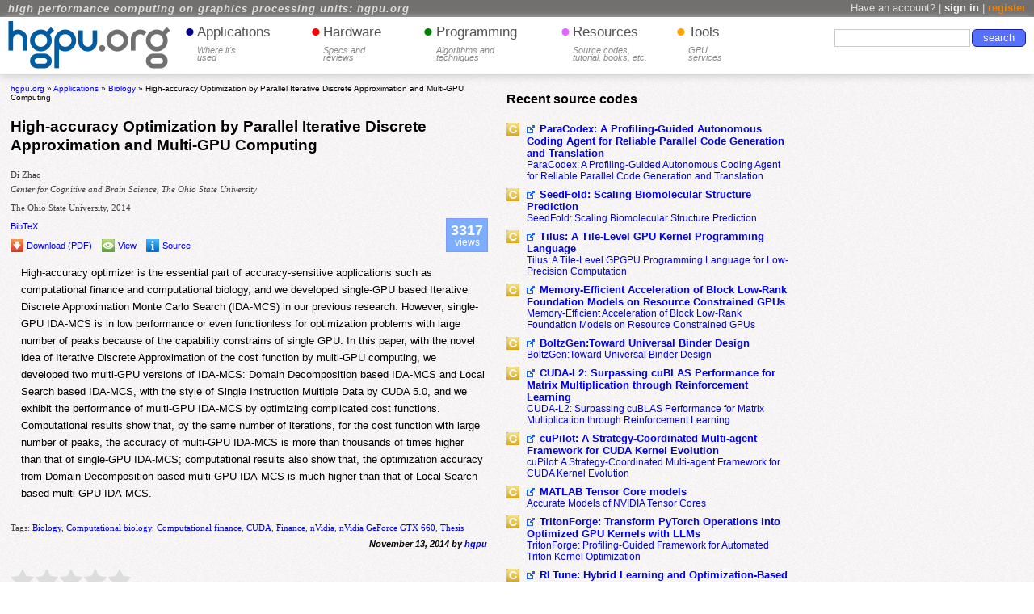

--- FILE ---
content_type: text/html; charset=UTF-8
request_url: https://hgpu.org/?p=13071
body_size: 20255
content:
<!DOCTYPE html PUBLIC "-//W3C//DTD XHTML+RDFa 1.1//EN" "https://www.w3.org/MarkUp/DTD/xhtml-rdfa-2.dtd"><html xmlns="https://www.w3.org/1999/xhtml" dir="ltr" xml:lang="en" lang="en" xmlns:fb="https://ogp.me/ns/fb#" xmlns:addthis="https://www.addthis.com/help/api-spec" ><head><title>High-accuracy Optimization by Parallel Iterative Discrete Approximation and Multi-GPU Computing | hgpu.org</title><meta property="fb:admins"  content="100008185481135"/><meta name="description" content="High-accuracy Optimization by Parallel Iterative Discrete Approximation and Multi-GPU Computing | Di Zhao | Biology, Computational biology, Computational finance, CUDA, Finance, nVidia, nVidia GeForce GTX 660, Thesis" /><meta name="DC.title" content="High-accuracy Optimization by Parallel Iterative Discrete Approximation and Multi-GPU Computing" /><meta name="citation_title" content="High-accuracy Optimization by Parallel Iterative Discrete Approximation and Multi-GPU Computing" /><meta name="DC.language" content="en-US" /><meta name="DC.creator" content="Di Zhao" /><meta name="citation_author" content="" /><meta name="keywords" content="Biology, Computational biology, Computational finance, CUDA, Finance, nVidia, nVidia GeForce GTX 660, Thesis" /><link rel="alternate" type="application/rss+xml" title="High performance computing on graphics processing units RSS Feed" href="https://hgpu.org/?feed=rss2" />
<link rel="icon" href="/favicon.ico" />
<link rel="apple-touch-icon" href="/apple-touch-icon.png" />
<link rel="profile" href="https://gmpg.org/xfn/11" />
<meta name="language" content="en-us" />
<meta http-equiv="Content-language" content="en-us" /><meta http-equiv="Content-Type" content="text/html; charset=UTF-8" />
<link rel="pingback" href="https://hgpu.org/xmlrpc.php" />
<link rel="stylesheet" media="all" type="text/css" href="wp-content/themes/hgpu/style.css" />
<script type="text/javascript">
	window.onresize = function() {hideLogo();}
//window.onload = function() {hideLogo();}
</script>
<style>.async-hide { opacity: 0 !important} </style>
<script>(function(a,s,y,n,c,h,i,d,e){s.className+=' '+y;h.start=1*new Date;
h.end=i=function(){s.className=s.className.replace(RegExp(' ?'+y),'')};
(a[n]=a[n]||[]).hide=h;setTimeout(function(){i();h.end=null},c);h.timeout=c;
})(window,document.documentElement,'async-hide','dataLayer',4000,
{'GTM-T96GL5C':true});</script>
<script>
  (function(i,s,o,g,r,a,m){i['GoogleAnalyticsObject']=r;i[r]=i[r]||function(){
  (i[r].q=i[r].q||[]).push(arguments)},i[r].l=1*new Date();a=s.createElement(o),
  m=s.getElementsByTagName(o)[0];a.async=1;a.src=g;m.parentNode.insertBefore(a,m)
  })(window,document,'script','https://www.google-analytics.com/analytics.js','ga');
  ga('create', 'UA-21235492-1', 'auto');
  ga('require', 'GTM-T96GL5C');
  ga('send', 'pageview');
</script>
<script type="text/javascript">
function chg(el1, el2){
	var d1=document.getElementById(el1);
	var d2=document.getElementById(el2);
	var d11=d1.cloneNode(true);
	var d22=d2.cloneNode(true);
	d2.parentNode.insertBefore(d11,d2);
	d1.parentNode.insertBefore(d22,d1);
	d1.parentNode.removeChild(d1);
	d2.parentNode.removeChild(d2);
}
	function hideLogo(){
		var widt = Math.max(document.documentElement["clientWidth"], document.body["scrollWidth"], document.documentElement["scrollWidth"], document.body["offsetWidth"], document.documentElement["offsetWidth"]);
		var heig = document.documentElement.clientHeight == 0 ? document.body.clientHeight : document.documentElement.clientHeight;
		var contH = document.getElementById("Idcont").offsetHeight;
		var footH = document.getElementById("Idfoot").offsetHeight;
		var footH2 = document.getElementById("Idfoot2").offsetHeight;
		var centerSide = document.getElementById("centerside");
		var sum = footH + contH + footH2;

		if (heig > sum) {
		  document.getElementById("Idcont").style.height = contH + heig - sum -1  +"px";
		} 
		else
		{
		  document.getElementById("Idcont").style.height = "100%";
		}

		if (centerSide != null)
                {
		    if (1230 > widt)
                    {
			document.getElementById("hgpu-logo").style.display="none";	
		    }
                    else
		    {
			document.getElementById("hgpu-logo").style.display="block";
		    }
                        if (1185 > widt)
                        {

if (jQuery(".left_side + *").hasClass("center_side"))
chg("centerside","rightside");
                        }
                        else
                        {
if (!(jQuery("div").is(".hardware_sidebar") || !jQuery(".left_side + *").hasClass("right_side")) || !(!jQuery("div").is(".hardware_sidebar") || !jQuery(".left_side + *").hasClass("center_side")))
chg("centerside","rightside");
}

		    if (900 > widt)
		    {
			document.getElementById("topH").style.display="none";
		    }
		    else
		    {
			document.getElementById("topH").style.display="block";
		    }

		    if (1000 > widt)
		    {
			document.getElementById("idheadermenu").style.fontSize="11pt";
		    }
		    else
		    {
			document.getElementById("idheadermenu").style.fontSize="";
		    }
		    if (!document.getElementById("inside_hardware_sidebar"))
		    {
		        if (1185 > widt)
          		{
			    document.getElementById("centerside").style.padding = "0 0 0.5em 0";
			    document.getElementById("centerside").style.margin = "0 1% 0 0";
			    document.getElementById("centerside").style.cssFloat = "right";
			    document.getElementById("centerside").style.display="";
			    document.getElementById("centerside").style.width="35%";
		            jQuery(".left_side").css({"width":"60%"});
			    document.getElementById("rightside").style.width="35%";
		            if(!document.getElementById("left_side") || jQuery("div").is(".all_books"))
             		    {
		                if (jQuery("body").is(".single-post") || jQuery("div").is(".addpost,#userdashboard,.report,#statistics")){
                                  document.getElementById("preright").style.width="100%";}
				else{
                                  document.getElementById("preright").style.width="35%";}

             		    }else{
						
						if(jQuery(".left_side + *").outerHeight(true) >= jQuery(".left_side").outerHeight(true)){
                                  document.getElementById("preright").style.width="100%";}
								  else{
								  document.getElementById("preright").style.width="35%";}						
						
						}
			    document.getElementById("preright").style.display="block";
		        }
          		else
          		{
		               jQuery(".left_side").css({"width":""});
		               if(!document.getElementById("left_side"))
             		       {
		                  document.getElementById("preright").style.width="";
             		       }
		               document.getElementById("centerside").style.padding = "";	
			       document.getElementById("centerside").style.cssFloat = "";
			       document.getElementById("centerside").style.margin= "";
			       document.getElementById("centerside").style.width="";
			       document.getElementById("centerside").style.display="block";
			       document.getElementById("rightside").style.width="";
 		               document.getElementById("preright").style.display="";
		    	}
		    }
		    else
		    {
			if (document.getElementById("centerside").offsetHeight > document.getElementById("LftSd").offsetHeight)
			{
				document.getElementById("preright").style.width="51%"
				document.getElementById("preright").style.cssFloat = "left";
				document.getElementById("preright").style.display="block";
			}
			else
			{
				document.getElementById("preright").style.width=""
				 document.getElementById("preright").style.cssFloat = "";
				document.getElementById("preright").style.display="";
			}
			document.getElementById("rightside").style.padding = "0 1% 0.5em 1%";
			//document.getElementById("centerside").style.margin = "0 1% 0 0";
			document.getElementById("centerside").style.width="25%";
			document.getElementById("rightside").style.width="25%"
			// document.getElementById("inside_hardware_sidebar").style.width="19%"
			document.getElementById("rightside").style.cssFloat = "left";
		        if (1185 > widt)
			{
				document.getElementById("LftSd").style.width="45%";
			}
			else
			{
				document.getElementById("LftSd").style.width="50%";
			}
		  }  
		  if (1170 > widt)
		  {
		    document.getElementById("searchblk").style.width="25%";
		  }
		  else
		  {
		    document.getElementById("searchblk").style.width="";
		  }  
		  if (1600 > widt)
		  {
		    document.getElementById("wppnavi").style.fontSize="11pt";
		  }
		  else
		  {
		    document.getElementById("wppnavi").style.fontSize="";
		  }
		  if (1400 > widt) {document.getElementById("wppnavi").style.fontSize="10pt";}
		  if (1130 > widt) {document.getElementById("wppnavi").style.fontSize="7pt";}
	}
	else
	{
		document.getElementById("LftSd").style.width="75%";
	}


		
	}


	
</script>
<script type="text/javascript">
<!--

//-->
</script>
<script type="text/javascript">
(function (tos) {
   window.setInterval(function () {
     tos = (function (t) {
       return t[0] == 50 ? (parseInt(t[1]) + 1) + ':00' : (t[1] || '0') + ':' + (parseInt(t[0]) + 10);
     })(tos.split(':').reverse());
     window.pageTracker ? pageTracker._trackEvent('Time', 'Log', tos) : _gaq.push(['_trackEvent', 'Time', 'Log', tos]);
   }, 10000);
 })('00');
</script><link rel="dns-prefetch" href="//cdn.hu-manity.co" />
		<!-- Cookie Compliance -->
		<script type="text/javascript">var huOptions = {"appID":"hgpuorg-5794c9e","currentLanguage":"en","blocking":false,"globalCookie":false,"isAdmin":false,"privacyConsent":true,"forms":[]};</script>
		<script type="text/javascript" src="https://cdn.hu-manity.co/hu-banner.min.js"></script><style id="jetpack-boost-critical-css">@media all{.hiddenPoint,ul.dropdown ul{visibility:hidden}.headermenu ul.dropdown li .menuaspan span,.left_side .abstract-affiliation,.topline h1 a{font-style:italic}*{border:0;margin:0;padding:0;background:0 0;list-style:square}a{text-decoration:none;border:none;outline:0}html{background:url(https://hgpu.org/img/bg-f.png);min-width:800px;font-family:sans-serif}.clear_both{clear:both}.topline{width:100%;background-color:#72706f;height:1.3em;line-height:1.3em;white-space:nowrap}.signin{font-size:.8em;float:right;padding-right:10px;color:#ddd}.signin #tregister{font-weight:700;color:#ef8200}.signin #tlogin{font-weight:700;color:#f0f0f0}.topline h1{font-size:14px;vertical-align:middle;float:left;padding-left:10px;overflow:hidden;white-space:nowrap}.topline h1 a{font-size:.9em;font-weight:700;text-decoration:none;letter-spacing:1px;color:#ddd}.header{background:#fff;border-bottom:1px solid #ccc;box-shadow:0 2px 10px #ccc;margin-bottom:12px;height:70px}#hgpu-logo,#topH{display:block}.sitelogo{float:left;margin:5px 0 5px 10px}.headermenu{float:left;height:100%;margin-left:1em;font-size:14pt;display:block}.headermenu ul.dropdown{height:100%;position:relative;z-index:597;float:left;font-size:.9em}.headermenu ul.dropdown li,ul.dropdown,ul.dropdown li,ul.dropdown ul{list-style:none}.headermenu ul.dropdown li.dir{padding-right:1.3em;float:left;display:inline;height:100%}.headermenu ul.dropdown li.etcMore{padding-right:0}.liHeaderTitle{float:left;width:100%}.menuaheader{line-height:2.25em;color:#555}.menuaspan{color:#555}.headermenu .menuaspan span{color:#888;padding-top:.2em;display:block;line-height:.9em;font-size:.65em}.ptapplications,.pthardware,.ptprogramming,.ptresources,.pttools{font-size:2em;float:left;margin-right:.1em;height:1em;display:block}.dirApp{width:8em}.dirHard{width:7em}.dirProg{width:8.8em}.dirRes{width:8.5em}.dirTool{width:5em}.ptapplications{color:#00008b}.pthardware{color:red}.ptprogramming{color:green}.ptresources{color:#e066ff}.pttools{color:orange}ul.dropdown ul{position:absolute;top:100%;left:0;z-index:598;width:100%}ul.dropdown ul li{float:none;color:#555;background:#fff;text-align:left;padding:.3em 0}li.dir a{text-decoration:none;color:#555}li.dir ul li{border-left:2px solid #fff}li.dir ul li a{margin-left:5px;display:block;font-size:.8em}.searchblock{float:right;display:block;width:23%;height:100%}.searchform{width:100%;float:right;padding-right:10px;min-width:240px;max-width:750px}.searchDiv{float:right;margin-top:.5em;position:relative}.searchform #s{border:1px solid #ccc;margin-top:.5em;float:right;width:60%;padding:.2em .5em}.searchform #searchsubmit{margin-left:.2em;margin-top:.5em;float:right;min-width:5em;width:22%;padding:.2em .5em;border:1px solid #1d1da3;background-color:#5670ff;color:#fff;position:relative}.packageswidget .packages-all a{color:#ef8200;border-bottom:1px dashed #ee9e00;text-decoration:none}.left_side{width:47%;margin-left:1%;min-width:1px;float:left;padding-bottom:.5em}.breadcrumbs{font-size:.6em;margin-bottom:1em}.left_side .abstract-affiliation,.left_side .abstract-authors,.left_side .abstract-published{font-family:Georgia,serif;max-width:42em}.left_side .abstract-title h2{font-size:1.2em;margin-bottom:1em}.left_side .abstract-authors{color:#444;font-size:.7em;margin-top:.5em;margin-bottom:.5em}.left_side .abstract-DOI,.left_side .abstract-affiliation,.left_side .abstract-published{margin-bottom:1em;color:#444;font-size:.7em}.left_side .abstract-bibtex{color:#444;font-size:.7em;font-family:Helvetica,Arial,sans-serif;margin-bottom:.5em}.left_side .abstract-bibtex .ddet_div{background:#fff;border:1px solid #ccc;margin:.8em 0 1em 2em;padding:1em 1em 1em 5em;text-indent:-4em;max-width:42em}.left_side .abstract-pdfsource{display:block;margin-top:.5em;margin-bottom:.5em;position:relative}.left_side .abstract-pdfsource .views_div{position:absolute;text-align:center;right:10px;bottom:0;color:#fff;background:#7cadff;border:1px solid #7f99ff;padding:5px}.left_side .abstract-pdfsource .views_div .views_num{padding:0;margin:0;font-size:18px;line-height:18px}.left_side .abstract-pdfsource .views_div .views_views{padding:0;margin:0;font-size:12px;line-height:12px}.left_side .abstract-pdfsource a{font-size:.7em}.abstract-pdfsource img,.left_side .abstract-pdfsource img{vertical-align:bottom}.left_side .abstract-packagename h3{float:left;font-size:1.2em;padding:.7em .5em 0 0}.left_side .abstract-packagename .abstract-packagename2{font-size:1.2em;padding-top:.7em}.left_side .abstract-entry{font-size:.8em;line-height:1.7;padding:.5em 1em 1em}.center_side,.h3package,.right_side{padding-bottom:.5em}.left_side .paperpost .postmeta a{font-weight:400}.left_side .paperpost .dateline2{font-size:.7em;text-align:right;font-weight:700;font-style:italic;padding-right:1em}.center_side{float:left;width:27.8%;padding-left:1%;padding-right:1%}.center_side h2{font-size:1em;padding-bottom:.5em}.mostviewed_widget_body{font-size:.8em;padding-left:1em}.mostviewed_widget_body li{margin-bottom:.5em}.packages-widget-body{font-size:.8em}.h3packname{float:left;margin-top:.2em}.h3package h3{margin-left:25px;font-size:1.1em;padding-top:2px;font-weight:700;display:block;float:none}.h3papername{padding-left:25px}.packageswidget .packages-all{float:right;text-align:right}.right_side{position:relative;float:right;width:20%;min-width:240px;margin-right:1%}.separator_widget{text-align:center;font-size:1.5em;padding-top:.2em;text-shadow:0 0 10px #000;color:#fff}.footer{height:6.5em;background-color:#e9e6f2;border-top:1px solid #ccc;padding-top:.7em}.submitnew{width:15%;margin-left:1%;float:left;min-width:15em;display:block}.footer .qucklinks{font-size:10pt}.footer .qucklinks{float:left;height:4.5em;text-align:center}.footer .subscribeblock{float:right;width:50%;margin-right:1%;min-width:28em}.footer .subscribeform{float:right;height:1.6em}.footer .subscribeblock input{margin-left:.5em;padding:.2em .5em;width:7em;float:right;border:1px solid #1d1da3;background-color:#5670ff;color:#fff;margin-top:0}#main{min-height:300px}.abstract-authors,.abstract-entry{margin-bottom:5px;margin-top:5px}.abstract-authors{color:#444;font:11px Georgia,serif;max-width:42em}.abstract-entry{font-size:12px}.abstract-pdfsource{display:block;margin-bottom:.5em;margin-top:.5em}.abstract-pdfsource a{font-size:11px}.postmeta{color:#444;font:11px Georgia,serif;padding:8px 0 8px 3em;text-indent:-3em}.dateline2{font-size:11px;margin-bottom:25px;text-align:right}.dateline2{font-style:italic;margin-top:0}#respond{margin-top:1em}#preright{display:none;width:100%;height:1px;float:right}input[type=submit]{background-color:#e6e6e6;border:2px outset grey;line-height:normal;padding:0 6px;border-radius:6px;text-align:center;text-shadow:none;white-space:pre;margin:10px 0}.singlepost h2{font-size:17px;line-height:1.2em;margin-bottom:10px;margin-top:1em;max-width:42em}.div_most_viewed ul li{list-style:square;margin:0 0 0 15px}.mv_post{border-bottom:0 dotted #000;font-size:12px;padding-bottom:6px}.h3package{font-size:12px;font-weight:400}.singlepost ul{padding:0 0 0 15px}.h3package h3 a{background:url(https://hgpu.org/img/pngz.png) -121px 0 no-repeat;width:20px;height:16px;padding:3px 0 0 16px}h2{margin:10px 0}}@media all{#main div.sharedaddy,div.sharedaddy{clear:both}div.sharedaddy h3.sd-title{margin:0 0 1em 0;display:inline-block;line-height:1.2;font-size:9pt;font-weight:700}.sd-sharing{margin-bottom:1em}.sd-content ul{padding:0!important;margin:0!important;list-style:none!important}.sd-content ul li{display:inline-block;margin:0 8px 12px 0;padding:0}.sd-content ul li a.sd-button,.sd-social-icon .sd-content ul li a.sd-button{text-decoration:none!important;display:inline-block;font-size:13px;font-family:"Open Sans",sans-serif;font-weight:500;border-radius:4px;color:#2c3338!important;background:#fff;box-shadow:0 1px 2px rgba(0,0,0,.12),0 0 0 1px rgba(0,0,0,.12);text-shadow:none;line-height:23px;padding:4px 11px 3px 9px}.sd-content ul li a.sd-button>span{line-height:23px;margin-left:6px}.sd-social-icon .sd-content ul li a.sd-button>span{margin-left:0}body .sd-social-icon .sd-content ul li[class*=share-] a.sd-button.share-icon.no-text span:not(.custom-sharing-span){display:none}.sd-content ul li a.sd-button::before{display:inline-block;-webkit-font-smoothing:antialiased;-moz-osx-font-smoothing:grayscale;font:400 18px/1 social-logos;vertical-align:top;text-align:center}@media screen and (-webkit-min-device-pixel-ratio:0){.sd-content ul li a.sd-button::before{position:relative;top:2px}}.sd-social-icon .sd-content ul li.share-twitter a::before{content:""}.sd-social-icon .sd-content ul li.share-facebook a::before{content:""}.sd-social-icon .sd-content ul li.share-telegram a::before{content:""}.sd-social-icon .sd-content ul li[class*=share-] a{border-radius:50%;border:0;box-shadow:none;padding:7px;position:relative;top:-2px;line-height:1;width:auto;height:auto;margin-bottom:0;max-width:32px}.sd-social-icon .sd-content ul li[class*=share-] a.sd-button>span{line-height:1}.sd-social-icon .sd-content ul li[class*=share-] a.sd-button::before{top:0}.sd-social-icon .sd-content ul li[class*=share-] a.sd-button{background:#e9e9e9;margin-top:2px;text-indent:0}.sd-social-icon .sd-content ul li[class*=share-].share-facebook a.sd-button{background:#0866ff;color:#fff!important}.sd-social-icon .sd-content ul li[class*=share-].share-twitter a.sd-button{background:#000;color:#fff!important}.sd-social-icon .sd-content ul li[class*=share-].share-telegram a.sd-button{background:#08c;color:#fff!important}}@media all{.gdrts-sr-only{position:absolute!important;width:1px;height:1px;overflow:hidden;clip:rect(0,0,0,0)}.gdrts-rating-block,.gdrts-rating-block *{box-sizing:border-box}.gdrts-rating-block{margin:15px 0}.gdrts-rating-block .gdrts-inner-wrapper{position:relative;text-align:left}.gdrts-rating-please-wait{display:none;line-height:24px}}@media all{@font-face{font-family:gdrts-icons;font-weight:400;font-style:normal;font-display:auto}[class*=" rtsicon-"],[class^=rtsicon-]{font:14px/1"gdrts-icons";font-style:normal;font-weight:400;font-variant:normal;line-height:1;speak:none;text-rendering:auto;text-transform:none;display:inline-block;-webkit-font-smoothing:antialiased;-moz-osx-font-smoothing:grayscale}.rtsicon-spinner:before{content:""}.rtsicon-fw{width:1.28571429em;text-align:center}.rtsicon-va{vertical-align:-12%}}@media all{.gdrts-with-fonticon{unicode-bidi:bidi-override;position:relative;white-space:nowrap}.gdrts-with-fonticon .gdrts-stars-empty{display:inline-block;position:relative;font-size:32px}.gdrts-with-fonticon .gdrts-stars-active::before,.gdrts-with-fonticon .gdrts-stars-current::before,.gdrts-with-fonticon .gdrts-stars-empty::before{display:block}.gdrts-with-fonticon .gdrts-stars-active,.gdrts-with-fonticon .gdrts-stars-current{font-family:inherit;position:absolute;overflow:hidden;top:0;left:0}.gdrts-with-fonticon .gdrts-stars-current{z-index:1}.gdrts-with-fonticon .gdrts-stars-active{z-index:2}.gdrts-with-fonticon .gdrts-stars-empty{color:#ddd}.gdrts-with-fonticon .gdrts-stars-current{color:#ff0}.gdrts-with-fonticon .gdrts-stars-active{color:#d00}.gdrts-with-fonticon.gdrts-fonticon-font .gdrts-stars-empty{font-family:gdrts-icons}}</style><meta name='robots' content='max-image-preview:large' />
<link rel='dns-prefetch' href='//stats.wp.com' />
<link rel="alternate" type="application/rss+xml" title="hgpu.org &raquo; High-accuracy Optimization by Parallel Iterative Discrete Approximation and Multi-GPU Computing Comments Feed" href="https://hgpu.org/?feed=rss2&#038;p=13071" />
<link rel="alternate" title="oEmbed (JSON)" type="application/json+oembed" href="https://hgpu.org/index.php?rest_route=%2Foembed%2F1.0%2Fembed&#038;url=https%3A%2F%2Fhgpu.org%2F%3Fp%3D13071" />
<link rel="alternate" title="oEmbed (XML)" type="text/xml+oembed" href="https://hgpu.org/index.php?rest_route=%2Foembed%2F1.0%2Fembed&#038;url=https%3A%2F%2Fhgpu.org%2F%3Fp%3D13071&#038;format=xml" />
<style id='wp-img-auto-sizes-contain-inline-css' type='text/css'>
img:is([sizes=auto i],[sizes^="auto," i]){contain-intrinsic-size:3000px 1500px}
/*# sourceURL=wp-img-auto-sizes-contain-inline-css */
</style>
<style id='wp-emoji-styles-inline-css' type='text/css'>

	img.wp-smiley, img.emoji {
		display: inline !important;
		border: none !important;
		box-shadow: none !important;
		height: 1em !important;
		width: 1em !important;
		margin: 0 0.07em !important;
		vertical-align: -0.1em !important;
		background: none !important;
		padding: 0 !important;
	}
/*# sourceURL=wp-emoji-styles-inline-css */
</style>
<style id='wp-block-library-inline-css' type='text/css'>
:root{--wp-block-synced-color:#7a00df;--wp-block-synced-color--rgb:122,0,223;--wp-bound-block-color:var(--wp-block-synced-color);--wp-editor-canvas-background:#ddd;--wp-admin-theme-color:#007cba;--wp-admin-theme-color--rgb:0,124,186;--wp-admin-theme-color-darker-10:#006ba1;--wp-admin-theme-color-darker-10--rgb:0,107,160.5;--wp-admin-theme-color-darker-20:#005a87;--wp-admin-theme-color-darker-20--rgb:0,90,135;--wp-admin-border-width-focus:2px}@media (min-resolution:192dpi){:root{--wp-admin-border-width-focus:1.5px}}.wp-element-button{cursor:pointer}:root .has-very-light-gray-background-color{background-color:#eee}:root .has-very-dark-gray-background-color{background-color:#313131}:root .has-very-light-gray-color{color:#eee}:root .has-very-dark-gray-color{color:#313131}:root .has-vivid-green-cyan-to-vivid-cyan-blue-gradient-background{background:linear-gradient(135deg,#00d084,#0693e3)}:root .has-purple-crush-gradient-background{background:linear-gradient(135deg,#34e2e4,#4721fb 50%,#ab1dfe)}:root .has-hazy-dawn-gradient-background{background:linear-gradient(135deg,#faaca8,#dad0ec)}:root .has-subdued-olive-gradient-background{background:linear-gradient(135deg,#fafae1,#67a671)}:root .has-atomic-cream-gradient-background{background:linear-gradient(135deg,#fdd79a,#004a59)}:root .has-nightshade-gradient-background{background:linear-gradient(135deg,#330968,#31cdcf)}:root .has-midnight-gradient-background{background:linear-gradient(135deg,#020381,#2874fc)}:root{--wp--preset--font-size--normal:16px;--wp--preset--font-size--huge:42px}.has-regular-font-size{font-size:1em}.has-larger-font-size{font-size:2.625em}.has-normal-font-size{font-size:var(--wp--preset--font-size--normal)}.has-huge-font-size{font-size:var(--wp--preset--font-size--huge)}.has-text-align-center{text-align:center}.has-text-align-left{text-align:left}.has-text-align-right{text-align:right}.has-fit-text{white-space:nowrap!important}#end-resizable-editor-section{display:none}.aligncenter{clear:both}.items-justified-left{justify-content:flex-start}.items-justified-center{justify-content:center}.items-justified-right{justify-content:flex-end}.items-justified-space-between{justify-content:space-between}.screen-reader-text{border:0;clip-path:inset(50%);height:1px;margin:-1px;overflow:hidden;padding:0;position:absolute;width:1px;word-wrap:normal!important}.screen-reader-text:focus{background-color:#ddd;clip-path:none;color:#444;display:block;font-size:1em;height:auto;left:5px;line-height:normal;padding:15px 23px 14px;text-decoration:none;top:5px;width:auto;z-index:100000}html :where(.has-border-color){border-style:solid}html :where([style*=border-top-color]){border-top-style:solid}html :where([style*=border-right-color]){border-right-style:solid}html :where([style*=border-bottom-color]){border-bottom-style:solid}html :where([style*=border-left-color]){border-left-style:solid}html :where([style*=border-width]){border-style:solid}html :where([style*=border-top-width]){border-top-style:solid}html :where([style*=border-right-width]){border-right-style:solid}html :where([style*=border-bottom-width]){border-bottom-style:solid}html :where([style*=border-left-width]){border-left-style:solid}html :where(img[class*=wp-image-]){height:auto;max-width:100%}:where(figure){margin:0 0 1em}html :where(.is-position-sticky){--wp-admin--admin-bar--position-offset:var(--wp-admin--admin-bar--height,0px)}@media screen and (max-width:600px){html :where(.is-position-sticky){--wp-admin--admin-bar--position-offset:0px}}

/*# sourceURL=wp-block-library-inline-css */
</style><style id='global-styles-inline-css' type='text/css'>
:root{--wp--preset--aspect-ratio--square: 1;--wp--preset--aspect-ratio--4-3: 4/3;--wp--preset--aspect-ratio--3-4: 3/4;--wp--preset--aspect-ratio--3-2: 3/2;--wp--preset--aspect-ratio--2-3: 2/3;--wp--preset--aspect-ratio--16-9: 16/9;--wp--preset--aspect-ratio--9-16: 9/16;--wp--preset--color--black: #000000;--wp--preset--color--cyan-bluish-gray: #abb8c3;--wp--preset--color--white: #ffffff;--wp--preset--color--pale-pink: #f78da7;--wp--preset--color--vivid-red: #cf2e2e;--wp--preset--color--luminous-vivid-orange: #ff6900;--wp--preset--color--luminous-vivid-amber: #fcb900;--wp--preset--color--light-green-cyan: #7bdcb5;--wp--preset--color--vivid-green-cyan: #00d084;--wp--preset--color--pale-cyan-blue: #8ed1fc;--wp--preset--color--vivid-cyan-blue: #0693e3;--wp--preset--color--vivid-purple: #9b51e0;--wp--preset--gradient--vivid-cyan-blue-to-vivid-purple: linear-gradient(135deg,rgb(6,147,227) 0%,rgb(155,81,224) 100%);--wp--preset--gradient--light-green-cyan-to-vivid-green-cyan: linear-gradient(135deg,rgb(122,220,180) 0%,rgb(0,208,130) 100%);--wp--preset--gradient--luminous-vivid-amber-to-luminous-vivid-orange: linear-gradient(135deg,rgb(252,185,0) 0%,rgb(255,105,0) 100%);--wp--preset--gradient--luminous-vivid-orange-to-vivid-red: linear-gradient(135deg,rgb(255,105,0) 0%,rgb(207,46,46) 100%);--wp--preset--gradient--very-light-gray-to-cyan-bluish-gray: linear-gradient(135deg,rgb(238,238,238) 0%,rgb(169,184,195) 100%);--wp--preset--gradient--cool-to-warm-spectrum: linear-gradient(135deg,rgb(74,234,220) 0%,rgb(151,120,209) 20%,rgb(207,42,186) 40%,rgb(238,44,130) 60%,rgb(251,105,98) 80%,rgb(254,248,76) 100%);--wp--preset--gradient--blush-light-purple: linear-gradient(135deg,rgb(255,206,236) 0%,rgb(152,150,240) 100%);--wp--preset--gradient--blush-bordeaux: linear-gradient(135deg,rgb(254,205,165) 0%,rgb(254,45,45) 50%,rgb(107,0,62) 100%);--wp--preset--gradient--luminous-dusk: linear-gradient(135deg,rgb(255,203,112) 0%,rgb(199,81,192) 50%,rgb(65,88,208) 100%);--wp--preset--gradient--pale-ocean: linear-gradient(135deg,rgb(255,245,203) 0%,rgb(182,227,212) 50%,rgb(51,167,181) 100%);--wp--preset--gradient--electric-grass: linear-gradient(135deg,rgb(202,248,128) 0%,rgb(113,206,126) 100%);--wp--preset--gradient--midnight: linear-gradient(135deg,rgb(2,3,129) 0%,rgb(40,116,252) 100%);--wp--preset--font-size--small: 13px;--wp--preset--font-size--medium: 20px;--wp--preset--font-size--large: 36px;--wp--preset--font-size--x-large: 42px;--wp--preset--spacing--20: 0.44rem;--wp--preset--spacing--30: 0.67rem;--wp--preset--spacing--40: 1rem;--wp--preset--spacing--50: 1.5rem;--wp--preset--spacing--60: 2.25rem;--wp--preset--spacing--70: 3.38rem;--wp--preset--spacing--80: 5.06rem;--wp--preset--shadow--natural: 6px 6px 9px rgba(0, 0, 0, 0.2);--wp--preset--shadow--deep: 12px 12px 50px rgba(0, 0, 0, 0.4);--wp--preset--shadow--sharp: 6px 6px 0px rgba(0, 0, 0, 0.2);--wp--preset--shadow--outlined: 6px 6px 0px -3px rgb(255, 255, 255), 6px 6px rgb(0, 0, 0);--wp--preset--shadow--crisp: 6px 6px 0px rgb(0, 0, 0);}:where(.is-layout-flex){gap: 0.5em;}:where(.is-layout-grid){gap: 0.5em;}body .is-layout-flex{display: flex;}.is-layout-flex{flex-wrap: wrap;align-items: center;}.is-layout-flex > :is(*, div){margin: 0;}body .is-layout-grid{display: grid;}.is-layout-grid > :is(*, div){margin: 0;}:where(.wp-block-columns.is-layout-flex){gap: 2em;}:where(.wp-block-columns.is-layout-grid){gap: 2em;}:where(.wp-block-post-template.is-layout-flex){gap: 1.25em;}:where(.wp-block-post-template.is-layout-grid){gap: 1.25em;}.has-black-color{color: var(--wp--preset--color--black) !important;}.has-cyan-bluish-gray-color{color: var(--wp--preset--color--cyan-bluish-gray) !important;}.has-white-color{color: var(--wp--preset--color--white) !important;}.has-pale-pink-color{color: var(--wp--preset--color--pale-pink) !important;}.has-vivid-red-color{color: var(--wp--preset--color--vivid-red) !important;}.has-luminous-vivid-orange-color{color: var(--wp--preset--color--luminous-vivid-orange) !important;}.has-luminous-vivid-amber-color{color: var(--wp--preset--color--luminous-vivid-amber) !important;}.has-light-green-cyan-color{color: var(--wp--preset--color--light-green-cyan) !important;}.has-vivid-green-cyan-color{color: var(--wp--preset--color--vivid-green-cyan) !important;}.has-pale-cyan-blue-color{color: var(--wp--preset--color--pale-cyan-blue) !important;}.has-vivid-cyan-blue-color{color: var(--wp--preset--color--vivid-cyan-blue) !important;}.has-vivid-purple-color{color: var(--wp--preset--color--vivid-purple) !important;}.has-black-background-color{background-color: var(--wp--preset--color--black) !important;}.has-cyan-bluish-gray-background-color{background-color: var(--wp--preset--color--cyan-bluish-gray) !important;}.has-white-background-color{background-color: var(--wp--preset--color--white) !important;}.has-pale-pink-background-color{background-color: var(--wp--preset--color--pale-pink) !important;}.has-vivid-red-background-color{background-color: var(--wp--preset--color--vivid-red) !important;}.has-luminous-vivid-orange-background-color{background-color: var(--wp--preset--color--luminous-vivid-orange) !important;}.has-luminous-vivid-amber-background-color{background-color: var(--wp--preset--color--luminous-vivid-amber) !important;}.has-light-green-cyan-background-color{background-color: var(--wp--preset--color--light-green-cyan) !important;}.has-vivid-green-cyan-background-color{background-color: var(--wp--preset--color--vivid-green-cyan) !important;}.has-pale-cyan-blue-background-color{background-color: var(--wp--preset--color--pale-cyan-blue) !important;}.has-vivid-cyan-blue-background-color{background-color: var(--wp--preset--color--vivid-cyan-blue) !important;}.has-vivid-purple-background-color{background-color: var(--wp--preset--color--vivid-purple) !important;}.has-black-border-color{border-color: var(--wp--preset--color--black) !important;}.has-cyan-bluish-gray-border-color{border-color: var(--wp--preset--color--cyan-bluish-gray) !important;}.has-white-border-color{border-color: var(--wp--preset--color--white) !important;}.has-pale-pink-border-color{border-color: var(--wp--preset--color--pale-pink) !important;}.has-vivid-red-border-color{border-color: var(--wp--preset--color--vivid-red) !important;}.has-luminous-vivid-orange-border-color{border-color: var(--wp--preset--color--luminous-vivid-orange) !important;}.has-luminous-vivid-amber-border-color{border-color: var(--wp--preset--color--luminous-vivid-amber) !important;}.has-light-green-cyan-border-color{border-color: var(--wp--preset--color--light-green-cyan) !important;}.has-vivid-green-cyan-border-color{border-color: var(--wp--preset--color--vivid-green-cyan) !important;}.has-pale-cyan-blue-border-color{border-color: var(--wp--preset--color--pale-cyan-blue) !important;}.has-vivid-cyan-blue-border-color{border-color: var(--wp--preset--color--vivid-cyan-blue) !important;}.has-vivid-purple-border-color{border-color: var(--wp--preset--color--vivid-purple) !important;}.has-vivid-cyan-blue-to-vivid-purple-gradient-background{background: var(--wp--preset--gradient--vivid-cyan-blue-to-vivid-purple) !important;}.has-light-green-cyan-to-vivid-green-cyan-gradient-background{background: var(--wp--preset--gradient--light-green-cyan-to-vivid-green-cyan) !important;}.has-luminous-vivid-amber-to-luminous-vivid-orange-gradient-background{background: var(--wp--preset--gradient--luminous-vivid-amber-to-luminous-vivid-orange) !important;}.has-luminous-vivid-orange-to-vivid-red-gradient-background{background: var(--wp--preset--gradient--luminous-vivid-orange-to-vivid-red) !important;}.has-very-light-gray-to-cyan-bluish-gray-gradient-background{background: var(--wp--preset--gradient--very-light-gray-to-cyan-bluish-gray) !important;}.has-cool-to-warm-spectrum-gradient-background{background: var(--wp--preset--gradient--cool-to-warm-spectrum) !important;}.has-blush-light-purple-gradient-background{background: var(--wp--preset--gradient--blush-light-purple) !important;}.has-blush-bordeaux-gradient-background{background: var(--wp--preset--gradient--blush-bordeaux) !important;}.has-luminous-dusk-gradient-background{background: var(--wp--preset--gradient--luminous-dusk) !important;}.has-pale-ocean-gradient-background{background: var(--wp--preset--gradient--pale-ocean) !important;}.has-electric-grass-gradient-background{background: var(--wp--preset--gradient--electric-grass) !important;}.has-midnight-gradient-background{background: var(--wp--preset--gradient--midnight) !important;}.has-small-font-size{font-size: var(--wp--preset--font-size--small) !important;}.has-medium-font-size{font-size: var(--wp--preset--font-size--medium) !important;}.has-large-font-size{font-size: var(--wp--preset--font-size--large) !important;}.has-x-large-font-size{font-size: var(--wp--preset--font-size--x-large) !important;}
/*# sourceURL=global-styles-inline-css */
</style>

<style id='classic-theme-styles-inline-css' type='text/css'>
/*! This file is auto-generated */
.wp-block-button__link{color:#fff;background-color:#32373c;border-radius:9999px;box-shadow:none;text-decoration:none;padding:calc(.667em + 2px) calc(1.333em + 2px);font-size:1.125em}.wp-block-file__button{background:#32373c;color:#fff;text-decoration:none}
/*# sourceURL=/wp-includes/css/classic-themes.min.css */
</style>
<noscript><link rel='stylesheet' id='sharedaddy-css' href='https://hgpu.org/wp-content/plugins/jetpack/modules/sharedaddy/sharing.css?ver=15.4' type='text/css' media='all' />
</noscript><link data-media="all" onload="this.media=this.dataset.media; delete this.dataset.media; this.removeAttribute( &apos;onload&apos; );" rel='stylesheet' id='sharedaddy-css' href='https://hgpu.org/wp-content/plugins/jetpack/modules/sharedaddy/sharing.css?ver=15.4' type='text/css' media="not all" />
<noscript><link rel='stylesheet' id='social-logos-css' href='https://hgpu.org/wp-content/plugins/jetpack/_inc/social-logos/social-logos.min.css?ver=15.4' type='text/css' media='all' />
</noscript><link data-media="all" onload="this.media=this.dataset.media; delete this.dataset.media; this.removeAttribute( &apos;onload&apos; );" rel='stylesheet' id='social-logos-css' href='https://hgpu.org/wp-content/plugins/jetpack/_inc/social-logos/social-logos.min.css?ver=15.4' type='text/css' media="not all" />
<noscript><link rel='stylesheet' id='mailingCss-css' href='https://hgpu.org/wp-content/plugins/mailing/css/site-style.css?ver=6.9' type='text/css' media='all' />
</noscript><link data-media="all" onload="this.media=this.dataset.media; delete this.dataset.media; this.removeAttribute( &apos;onload&apos; );" rel='stylesheet' id='mailingCss-css' href='https://hgpu.org/wp-content/plugins/mailing/css/site-style.css?ver=6.9' type='text/css' media="not all" />
<script type="text/javascript" src="https://hgpu.org/wp-includes/js/jquery/jquery.min.js?ver=3.7.1" id="jquery-core-js"></script>
<script type="text/javascript" src="https://hgpu.org/wp-includes/js/jquery/jquery-migrate.min.js?ver=3.4.1" id="jquery-migrate-js"></script>
<script type="text/javascript" id="dtree-js-extra">
/* <![CDATA[ */
var WPdTreeSettings = {"animate":"1","duration":"150","imgurl":"https://hgpu.org/wp-content/plugins/my-thes-dtree/"};
//# sourceURL=dtree-js-extra
/* ]]> */
</script>
<script type="text/javascript" src="https://hgpu.org/wp-content/plugins/my-thes-dtree/wp-dtree.min.js?ver=1.0" id="dtree-js"></script>
<link rel="https://api.w.org/" href="https://hgpu.org/index.php?rest_route=/" /><link rel="alternate" title="JSON" type="application/json" href="https://hgpu.org/index.php?rest_route=/wp/v2/posts/13071" /><link rel="canonical" href="https://hgpu.org/?p=13071" />
<link rel='shortlink' href='https://hgpu.org/?p=13071' />
	<style>img#wpstats{display:none}</style>
		
<!-- Jetpack Open Graph Tags -->
<meta property="og:type" content="article" />
<meta property="og:title" content="High-accuracy Optimization by Parallel Iterative Discrete Approximation and Multi-GPU Computing" />
<meta property="og:url" content="https://hgpu.org/?p=13071" />
<meta property="og:description" content="High-accuracy optimizer is the essential part of accuracy-sensitive applications such as computational finance and computational biology, and we developed single-GPU based Iterative Discrete Approx…" />
<meta property="article:published_time" content="2014-11-13T18:51:49+00:00" />
<meta property="article:modified_time" content="2014-11-13T18:51:49+00:00" />
<meta property="og:site_name" content="hgpu.org" />
<meta property="og:image:alt" content="" />
<meta property="og:locale" content="en_US" />
<meta property="og:image" content="https://hgpu.org/img/social-logo.png" />
<meta name="twitter:text:title" content="High-accuracy Optimization by Parallel Iterative Discrete Approximation and Multi-GPU Computing" />
<meta name="twitter:card" content="summary" />

<!-- End Jetpack Open Graph Tags -->

	
	<noscript><link rel='stylesheet' id='gdrts-ratings-grid-css' href='https://hgpu.org/wp-content/plugins/gd-rating-system/css/rating/grid.min.css?ver=3.6.2.996' type='text/css' media='all' />
</noscript><link data-media="all" onload="this.media=this.dataset.media; delete this.dataset.media; this.removeAttribute( &apos;onload&apos; );" rel='stylesheet' id='gdrts-ratings-grid-css' href='https://hgpu.org/wp-content/plugins/gd-rating-system/css/rating/grid.min.css?ver=3.6.2.996' type='text/css' media="not all" />
<noscript><link rel='stylesheet' id='gdrts-ratings-core-css' href='https://hgpu.org/wp-content/plugins/gd-rating-system/css/rating/core.min.css?ver=3.6.2.996' type='text/css' media='all' />
</noscript><link data-media="all" onload="this.media=this.dataset.media; delete this.dataset.media; this.removeAttribute( &apos;onload&apos; );" rel='stylesheet' id='gdrts-ratings-core-css' href='https://hgpu.org/wp-content/plugins/gd-rating-system/css/rating/core.min.css?ver=3.6.2.996' type='text/css' media="not all" />
<noscript><link rel='stylesheet' id='gdrts-font-default-css' href='https://hgpu.org/wp-content/plugins/gd-rating-system/css/fonts/default-embed.min.css?ver=3.6.2.996' type='text/css' media='all' />
</noscript><link data-media="all" onload="this.media=this.dataset.media; delete this.dataset.media; this.removeAttribute( &apos;onload&apos; );" rel='stylesheet' id='gdrts-font-default-css' href='https://hgpu.org/wp-content/plugins/gd-rating-system/css/fonts/default-embed.min.css?ver=3.6.2.996' type='text/css' media="not all" />
<noscript><link rel='stylesheet' id='gdrts-methods-stars-rating-css' href='https://hgpu.org/wp-content/plugins/gd-rating-system/css/methods/stars.min.css?ver=3.6.2.996' type='text/css' media='all' />
</noscript><link data-media="all" onload="this.media=this.dataset.media; delete this.dataset.media; this.removeAttribute( &apos;onload&apos; );" rel='stylesheet' id='gdrts-methods-stars-rating-css' href='https://hgpu.org/wp-content/plugins/gd-rating-system/css/methods/stars.min.css?ver=3.6.2.996' type='text/css' media="not all" />
</head><body class="wp-singular post-template-default single single-post postid-13071 single-format-standard wp-theme-hgpu cookies-not-set"><div style="display:none">13071</div><div id="Idcont" class="content"><div class="topline"><div  id="topH"><h1><a href="https://hgpu.org/" rel="nofollow">high performance computing on graphics processing units: hgpu.org</a></h1></div><div class="signin"><span> Have an account? | <a id="tlogin" href="https://hgpu.org/?page_id=3306">sign in</a> | <a id="tregister" href="https://hgpu.org/?page_id=9093" rel="nofollow">register</a></span></div></div><div class="clear_both"></div><div class="header"><div class="sitelogo" id="hgpu-logo"><a href="https://hgpu.org/"><img src="img/hgpu-logo.png" alt="hgpu.org" width="200px" height="59px" /></a></div><div id="idheadermenu" class="headermenu"><ul class="dropdown"><li class="dir dirApp"><a href="https://hgpu.org/?cat=65"><span class="liHeaderTitle"><span class="ptapplications">&bull;</span><span class="menuaheader">Applications</span></span><span class="liHeaderMore"><span class="ptapplications hiddenPoint">&bull;</span><span class="menuaspan"><span>Where it's<br/>used</span></span></span></a><ul id="menuapplications"><li><a href="https://hgpu.org/?cat=10" title="Biology">Biology</a></li><li><a href="https://hgpu.org/?cat=66" title="Chemistry">Chemistry</a></li><li><a href="https://hgpu.org/?cat=11" title="Computer science">Computer science</a></li><li><a href="https://hgpu.org/?cat=303" title="Earth and Space sciences">Earth and Space sciences</a></li><li><a href="https://hgpu.org/?cat=73" title="Computer vision">Computer vision</a></li><li><a href="https://hgpu.org/?cat=576" title="Finance">Finance</a></li><li><a href="https://hgpu.org/?cat=157" title="Mathematics">Mathematics</a></li><li><a href="https://hgpu.org/?cat=38" title="Medicine">Medicine</a></li><li><a href="https://hgpu.org/?cat=12" title="Physics">Physics</a></li></ul></li><li class="dir dirHard"><a href="https://hgpu.org/?cat=32"><span class="liHeaderTitle"><span class="pthardware">&bull;</span><span class="menuaheader">Hardware</span></span><span class="liHeaderMore"><span class="pthardware hiddenPoint">&bull;</span><span class="menuaspan"><span>Specs and<br/>reviews</span></span></span></a><ul id="menuhardware"><li><a href="https://hgpu.org/?cat=17" title="nVidia hardware">nVidia hardware</a></li><li><a href="https://hgpu.org/?cat=4" title="ATI/AMD hardware">ATI/AMD hardware</a></li><li><a href="https://hgpu.org/?cat=1450" title="Intel hardware">Intel hardware</a></li></ul></li><li class="dir dirProg"><a href="https://hgpu.org/?cat=87"><span class="liHeaderTitle"><span class="ptprogramming">&bull;</span><span class="menuaheader">Programming</span></span><span class="liHeaderMore"><span class="ptprogramming hiddenPoint">&bull;</span><span class="menuaspan"><span>Algorithms and<br/>techniques</span></span></span></a><ul id="menuprogramming"><li><a href="https://hgpu.org/?cat=36" title="Algorithms">Algorithms</a></li><li><a href="https://hgpu.org/?tag=CUDA" title="CUDA">CUDA</a></li><li><a href="https://hgpu.org/?tag=OpenCL" title="OpenCL">OpenCL</a></li><li><a href="https://hgpu.org/?tag=OpenGL" title="OpenGL">OpenGL</a></li><li><a href="https://hgpu.org/?tag=ATI-Stream" title="ATI Stream">ATI Stream</a></li><li><a href="https://hgpu.org/?tag=OpenMP" title="OpenMP">OpenMP</a></li></ul></li><li class="dir etcMore dirRes" onclick="location.href='https://hgpu.org/';"><a href="https://hgpu.org/"><span class="liHeaderTitle"><span class="ptresources">&bull;</span><span class="menuaheader">Resources</span></span><span class="liHeaderMore"><span class="ptresources hiddenPoint">&bull;</span><span class="menuaspan"><span>Source codes,<br/>tutorial, books, etc.</span></span></span></a><ul id="menuresources"><li><a href="https://hgpu.org/?page_id=3529" title="Statistics">Statistics</a></li><li><a href="https://hgpu.org/?cat=86" title="Events">Events</a></li><li><a href="https://hgpu.org/?cat=65&amp;tag=Package" title="Source codes">Source codes</a></li><li><a href="https://hgpu.org/?tag=Tutorial" title="Tutorials">Tutorials</a></li><li><a href="https://hgpu.org/?page_id=6714" title="Books">Books</a></li><li><a href="https://hgpu.org/?cat=65&amp;tag=Thesis" title="Theses">Theses</a></li></ul></li><li class="dir etcMore dirTool" onclick="location.href='https://hgpu.org/';"><a href="https://hgpu.org/"><span class="liHeaderTitle"><span class="pttools">&bull;</span><span class="menuaheader">Tools</span></span><span class="liHeaderMore"><span class="pttools hiddenPoint">&bull;</span><span class="menuaspan"><span>GPU<br/>services</span></span></span></a><ul id="menutools"><li><a href="https://hgpu.org/?page_id=3314" title="Dashboard">Dashboard</a></li><li><a href="https://hgpu.org/?page_id=3316" title="User home">User home</a></li><li><a href="https://hgpu.org/?page_id=1109" title="Tags list">Tags list</a></li><li><a href="https://hgpu.org/?page_id=3310" title="Add paper">Add paper</a></li><li><a href="https://hgpu.org/?page_id=10702" title="Add paper">Add event</a></li><li><a href="https://hgpu.org/?page_id=1173" title="Paper titles list">Paper titles list</a></li></ul></li></ul></div><div id="searchblk" class="searchblock"><div class="searchform"><form method="get" id="searchform" action="https://hgpu.org/" ><div><div class="searchDiv"><input type="submit" id="searchsubmit" value="search" /><input type="text" value="" name="s" id="s" /></div></div></form></div></div></div><div class="clear_both"></div><div id="main"><div id="left_side" class="left_side"><div class="singlepost paperpost" id="post-13071"><div class="breadcrumbs"><a title="Go to hgpu.org." href="https://hgpu.org">hgpu.org</a> &raquo; <span property="itemListElement" typeof="ListItem"><a property="item" typeof="WebPage" title="Go to the Applications Category archives." href="https://hgpu.org/?cat=65" class="taxonomy category" ><span property="name">Applications</span></a><meta property="position" content="2"></span> &raquo; <span property="itemListElement" typeof="ListItem"><a property="item" typeof="WebPage" title="Go to the Biology Category archives." href="https://hgpu.org/?cat=10" class="taxonomy category" ><span property="name">Biology</span></a><meta property="position" content="3"></span> &raquo; High-accuracy Optimization by Parallel Iterative Discrete Approximation and Multi-GPU Computing</div>
<div class="abstract-title">
<h2 class="h2single">High-accuracy Optimization by Parallel Iterative Discrete Approximation and Multi-GPU Computing</h2>
</div>
<div class="abstract-authors">Di Zhao</div>
<div class="abstract-affiliation">Center for Cognitive and Brain Science, The Ohio State University</div>
<div class="abstract-published">The Ohio State University, 2014</div>
<div class="abstract-bibtex"><script type="text/javascript">
						function expand(param) {param.style.display=(param.style.display=="none") ? "" : "none";}</script><a style="display:none;" id="ddetlink1201629657" href="javascript:expand(document.getElementById('ddet1201629657'))">BibTeX</a></p>
<div class="ddet_div" id="ddet1201629657"><script type="text/javascript">expand(document.getElementById('ddet1201629657'));expand(document.getElementById('ddetlink1201629657'))</script>@article{zhao2014highaccuracy,</p>
<p>&nbsp;&nbsp;&nbsp;title={High-accuracy Optimization by Parallel Iterative Discrete Approximation and Multi-GPU Computing},</p>
<p>&nbsp;&nbsp;&nbsp;author={Zhao, Di},</p>
<p>&nbsp;&nbsp;&nbsp;year={2014}</p>
<p>}</p>
</div>
</div>
<div class="abstract-pdfsource"><a href="http://www.advancedcomputing.cn/GPUintegrator26.pdf" rel="nofollow" target="_blank"><img decoding="async" src="/_files/tech_images/d.gif" title="Download" alt="Download" height="16px" width="16px" /></a> <a href="http://www.advancedcomputing.cn/GPUintegrator26.pdf" rel="nofollow" target="_blank">Download (PDF)</a>&nbsp;&nbsp;&nbsp;<a href="https://docs.google.com/viewer?url=http://www.advancedcomputing.cn/GPUintegrator26.pdf" rel="nofollow" target="_blank"><img decoding="async" src="/_files/tech_images/v.gif" title="View" alt="View" height="16px" width="16px" /></a> <a href="https://docs.google.com/viewer?url=http://www.advancedcomputing.cn/GPUintegrator26.pdf" rel="nofollow"  target="_blank">View</a>&nbsp;&nbsp;&nbsp;<a href="http://advancedcomputing.cn/" rel="nofollow" target="_blank"><img decoding="async" src="/_files/tech_images/i.gif" title="Source" alt="Source" height="16px" width="16px" /></a> <a href="http://advancedcomputing.cn/" rel="nofollow" target="_blank">Source</a>&nbsp;&nbsp;&nbsp;</p>
<div class="views_div">
<p class="views_num"><b>3317</b></p>
<p class="views_views">views</p>
</div>
</div>
<div class="abstract-entry">High-accuracy optimizer is the essential part of accuracy-sensitive applications such as computational finance and computational biology, and we developed single-GPU based Iterative Discrete Approximation Monte Carlo Search (IDA-MCS) in our previous research. However, single-GPU IDA-MCS is in low performance or even functionless for optimization problems with large number of peaks because of the capability constrains of single GPU. In this paper, with the novel idea of Iterative Discrete Approximation of the cost function by multi-GPU computing, we developed two multi-GPU versions of IDA-MCS: Domain Decomposition based IDA-MCS and Local Search based IDA-MCS, with the style of Single Instruction Multiple Data by CUDA 5.0, and we exhibit the performance of multi-GPU IDA-MCS by optimizing complicated cost functions. Computational results show that, by the same number of iterations, for the cost function with large number of peaks, the accuracy of multi-GPU IDA-MCS is more than thousands of times higher than that of single-GPU IDA-MCS; computational results also show that, the optimization accuracy from Domain Decomposition based multi-GPU IDA-MCS is much higher than that of Local Search based multi-GPU IDA-MCS.</div>
<div class="postmeta">
<p>Tags: <a href="https://hgpu.org/?tag=biology" rel="tag">Biology</a>, <a href="https://hgpu.org/?tag=computational-biology" rel="tag">Computational biology</a>, <a href="https://hgpu.org/?tag=computational-finance" rel="tag">Computational finance</a>, <a href="https://hgpu.org/?tag=cuda" rel="tag">CUDA</a>, <a href="https://hgpu.org/?tag=finance" rel="tag">Finance</a>, <a href="https://hgpu.org/?tag=nvidia" rel="tag">nVidia</a>, <a href="https://hgpu.org/?tag=nvidia-geforce-gtx-660" rel="tag">nVidia GeForce GTX 660</a>, <a href="https://hgpu.org/?tag=thesis" rel="tag">Thesis</a></p>
</div>
<div class="dateline2">November 13, 2014  by <a href="/?author=351" rel="nofollow">hgpu</a></div>

<div class="gdrts-rating-block gdrts-align-none gdrts-method-stars-rating gdrts-block-stars-rating-item-7991 gdrts-rating-allowed gdrts-rating-open  gdrts-item-entity-posts gdrts-item-name-post gdrts-item-id-13071 gdrts-item-itemid-7991">
    <div class="gdrts-inner-wrapper">

		
		<div class="gdrts-rating-element gdrts-stars-rating gdrts-block-stars gdrts-state-active gdrts-font-star gdrts-stars-length-5 gdrts-with-fonticon gdrts-fonticon-font" style="height: 30px;"><div class="gdrts-sr-only"><label class="gdrts-sr-label">Rate this item:<select class="gdrts-sr-rating"><option value="1.00">1.00</option><option value="2.00">2.00</option><option value="3.00">3.00</option><option value="4.00">4.00</option><option value="5.00">5.00</option></select></label><button class="gdrts-sr-button">Submit Rating</button></div><input type="hidden" value="0" name="" /><span aria-hidden="true" class="gdrts-stars-empty" style="color: #dddddd; font-size: 30px; line-height: 30px;"><span class="gdrts-stars-active" style="color: #dd0000; width: 0%"></span><span class="gdrts-stars-current" style="color: #ffff00; width: 0%"></span></span></div>
		
            <div class="gdrts-rating-text">
				No votes yet.            </div>

		
		
		<div class="gdrts-rating-please-wait"><i aria-hidden="true" class="rtsicon-spinner rtsicon-spin rtsicon-va rtsicon-fw"></i>Please wait...</div><script class="gdrts-rating-data" type="application/json">{"item":{"entity":"posts","name":"post","id":13071,"item_id":7991,"nonce":"ffda2014a3"},"render":{"args":{"echo":false,"entity":"posts","name":"post","item_id":null,"id":13071,"method":"stars-rating","series":null,"disable_dynamic_load":false},"method":{"disable_rating":false,"allow_super_admin":true,"allow_user_roles":true,"allow_visitor":true,"allow_author":false,"votes_count_compact_show":true,"votes_count_compact_decimals":1,"cta":"","template":"default","alignment":"none","responsive":true,"distribution":"normalized","rating":"average","style_type":"font","style_name":"star","style_size":30,"font_color_empty":"#dddddd","font_color_current":"#ffff00","font_color_active":"#dd0000","style_class":"","labels":["Poor","Bad","Good","Great","Excellent"]}},"stars":{"max":5,"resolution":100,"responsive":true,"current":0,"char":"&#61715;","name":"star","size":30,"type":"font"},"labels":["Poor","Bad","Good","Great","Excellent"]}</script><span itemscope itemtype="http://schema.org/Article"><meta itemprop="name" content="High-accuracy Optimization by Parallel Iterative Discrete Approximation and Multi-GPU Computing" /><meta itemprop="url" content="https://hgpu.org/?p=13071" /><span itemscope itemtype="http://schema.org/Person" itemprop="author"><meta itemprop="name" content="hgpu" /><meta itemprop="url" content="https://hgpu.org/?author=351" /></span><span itemscope itemtype="http://schema.org/Organization" itemprop="publisher"><meta itemprop="name" content="hgpu.org" /><meta itemprop="url" content="https://hgpu.org" /></span><meta itemscope itemType="https://schema.org/WebPage" itemprop="mainEntityOfPage" itemId="https://hgpu.org/?p=13071"/><meta itemprop="datePublished" content="2014-11-13T20:51:49+02:00" /><meta itemprop="headline" content="High-accuracy Optimization by Parallel Iterative Discrete Approximation and Multi-GPU Computing" /></span>
    </div>
</div><div class="sharedaddy sd-sharing-enabled"><div class="robots-nocontent sd-block sd-social sd-social-icon sd-sharing"><h3 class="sd-title">Share this:</h3><div class="sd-content"><ul><li class="share-twitter"><a rel="nofollow noopener noreferrer"
				data-shared="sharing-twitter-13071"
				class="share-twitter sd-button share-icon no-text"
				href="https://hgpu.org/?p=13071&#038;share=twitter"
				target="_blank"
				aria-labelledby="sharing-twitter-13071"
				>
				<span id="sharing-twitter-13071" hidden>Click to share on X (Opens in new window)</span>
				<span>X</span>
			</a></li><li class="share-facebook"><a rel="nofollow noopener noreferrer"
				data-shared="sharing-facebook-13071"
				class="share-facebook sd-button share-icon no-text"
				href="https://hgpu.org/?p=13071&#038;share=facebook"
				target="_blank"
				aria-labelledby="sharing-facebook-13071"
				>
				<span id="sharing-facebook-13071" hidden>Click to share on Facebook (Opens in new window)</span>
				<span>Facebook</span>
			</a></li><li class="share-telegram"><a rel="nofollow noopener noreferrer"
				data-shared="sharing-telegram-13071"
				class="share-telegram sd-button share-icon no-text"
				href="https://hgpu.org/?p=13071&#038;share=telegram"
				target="_blank"
				aria-labelledby="sharing-telegram-13071"
				>
				<span id="sharing-telegram-13071" hidden>Click to share on Telegram (Opens in new window)</span>
				<span>Telegram</span>
			</a></li><li class="share-end"></li></ul></div></div></div><div class="postpaginate"></div></div>
<!-- You can start editing here. -->
<div id="commentwrap">

			<!-- If comments are open, but there are no comments. -->
		
	 


<div id="respond">

<div class="respond_top">
<h3>Your response</h3>
<span class="cancel-comment-reply">
	<small><a rel="nofollow" id="cancel-comment-reply-link" href="/?p=13071#respond" style="display:none;">Changed your mind? Click here to cancel.</a></small>
</span>
<div class="clear"></div>
</div>

<p>You must be <a href="https://hgpu.org/wp-login.php?redirect_to=https%3A%2F%2Fhgpu.org%2F%3Fp%3D13071">logged in</a> to post a comment.</p>
</div>

</div></div><div id="centerside" class="center_side"><div id="packageswidget-2" class="widget-container packageswidget"><h2 class="widget-title">Recent source codes</h2><div class="packages-widget-body"><div class="h3package"><div class="h3packname"><a href="https://github.com/Scientific-Computing-Lab/ParaCodex" rel="nofollow" target="_blank"><img src="https://hgpu.org/img/codes.gif" title="Source codes: ParaCodex: A Profiling-Guided Autonomous Coding Agent for Reliable Parallel Code Generation and Translation" alt="ParaCodex: A Profiling-Guided Autonomous Coding Agent for Reliable Parallel Code Generation and Translation" height="16px" width="16px" /></a></div><h3><a href="https://github.com/Scientific-Computing-Lab/ParaCodex" rel="nofollow">ParaCodex: A Profiling-Guided Autonomous Coding Agent for Reliable Parallel Code Generation and Translation</a></h3><div class="h3papername"><a href="https://hgpu.org/?p=30498" rel="bookmark" title="Read &quot;ParaCodex: A Profiling-Guided Autonomous Coding Agent for Reliable Parallel Code Generation and Translation&quot;">ParaCodex: A Profiling-Guided Autonomous Coding Agent for Reliable Parallel Code Generation and Translation</a></div></div><div class="h3package"><div class="h3packname"><a href="https://seedfold.github.io/" rel="nofollow" target="_blank"><img src="https://hgpu.org/img/codes.gif" title="Source codes: SeedFold: Scaling Biomolecular Structure Prediction" alt="SeedFold: Scaling Biomolecular Structure Prediction" height="16px" width="16px" /></a></div><h3><a href="https://seedfold.github.io/" rel="nofollow">SeedFold: Scaling Biomolecular Structure Prediction</a></h3><div class="h3papername"><a href="https://hgpu.org/?p=30497" rel="bookmark" title="Read &quot;SeedFold: Scaling Biomolecular Structure Prediction&quot;">SeedFold: Scaling Biomolecular Structure Prediction</a></div></div><div class="h3package"><div class="h3packname"><a href="https://github.com/NVIDIA/tilus" rel="nofollow" target="_blank"><img src="https://hgpu.org/img/codes.gif" title="Source codes: Tilus: A Tile-Level GPU Kernel Programming Language" alt="Tilus: A Tile-Level GPU Kernel Programming Language" height="16px" width="16px" /></a></div><h3><a href="https://github.com/NVIDIA/tilus" rel="nofollow">Tilus: A Tile-Level GPU Kernel Programming Language</a></h3><div class="h3papername"><a href="https://hgpu.org/?p=30481" rel="bookmark" title="Read &quot;Tilus: A Tile-Level GPGPU Programming Language for Low-Precision Computation&quot;">Tilus: A Tile-Level GPGPU Programming Language for Low-Precision Computation</a></div></div><div class="h3package"><div class="h3packname"><a href="https://github.com/pabillam/mem-efficient-blr" rel="nofollow" target="_blank"><img src="https://hgpu.org/img/codes.gif" title="Source codes: Memory-Efficient Acceleration of Block Low-Rank Foundation Models on Resource Constrained GPUs" alt="Memory-Efficient Acceleration of Block Low-Rank Foundation Models on Resource Constrained GPUs" height="16px" width="16px" /></a></div><h3><a href="https://github.com/pabillam/mem-efficient-blr" rel="nofollow">Memory-Efficient Acceleration of Block Low-Rank Foundation Models on Resource Constrained GPUs</a></h3><div class="h3papername"><a href="https://hgpu.org/?p=30480" rel="bookmark" title="Read &quot;Memory-Efficient Acceleration of Block Low-Rank Foundation Models on Resource Constrained GPUs&quot;">Memory-Efficient Acceleration of Block Low-Rank Foundation Models on Resource Constrained GPUs</a></div></div><div class="h3package"><div class="h3packname"><a href="https://github.com/HannesStark/boltzgen" rel="nofollow" target="_blank"><img src="https://hgpu.org/img/codes.gif" title="Source codes: BoltzGen:Toward Universal Binder Design" alt="BoltzGen:Toward Universal Binder Design" height="16px" width="16px" /></a></div><h3><a href="https://github.com/HannesStark/boltzgen" rel="nofollow">BoltzGen:Toward Universal Binder Design</a></h3><div class="h3papername"><a href="https://hgpu.org/?p=30468" rel="bookmark" title="Read &quot;BoltzGen:Toward Universal Binder Design&quot;">BoltzGen:Toward Universal Binder Design</a></div></div><div class="h3package"><div class="h3packname"><a href="https://github.com/deepreinforce-ai/CUDA-L2" rel="nofollow" target="_blank"><img src="https://hgpu.org/img/codes.gif" title="Source codes: CUDA-L2: Surpassing cuBLAS Performance for Matrix Multiplication through Reinforcement Learning" alt="CUDA-L2: Surpassing cuBLAS Performance for Matrix Multiplication through Reinforcement Learning" height="16px" width="16px" /></a></div><h3><a href="https://github.com/deepreinforce-ai/CUDA-L2" rel="nofollow">CUDA-L2: Surpassing cuBLAS Performance for Matrix Multiplication through Reinforcement Learning</a></h3><div class="h3papername"><a href="https://hgpu.org/?p=30469" rel="bookmark" title="Read &quot;CUDA-L2: Surpassing cuBLAS Performance for Matrix Multiplication through Reinforcement Learning&quot;">CUDA-L2: Surpassing cuBLAS Performance for Matrix Multiplication through Reinforcement Learning</a></div></div><div class="h3package"><div class="h3packname"><a href="https://github.com/champloo2878/cuPilot-Kernels" rel="nofollow" target="_blank"><img src="https://hgpu.org/img/codes.gif" title="Source codes: cuPilot: A Strategy-Coordinated Multi-agent Framework for CUDA Kernel Evolution" alt="cuPilot: A Strategy-Coordinated Multi-agent Framework for CUDA Kernel Evolution" height="16px" width="16px" /></a></div><h3><a href="https://github.com/champloo2878/cuPilot-Kernels" rel="nofollow">cuPilot: A Strategy-Coordinated Multi-agent Framework for CUDA Kernel Evolution</a></h3><div class="h3papername"><a href="https://hgpu.org/?p=30464" rel="bookmark" title="Read &quot;cuPilot: A Strategy-Coordinated Multi-agent Framework for CUDA Kernel Evolution&quot;">cuPilot: A Strategy-Coordinated Multi-agent Framework for CUDA Kernel Evolution</a></div></div><div class="h3package"><div class="h3packname"><a href="https://github.com/north-numerical-computing/MATLAB-tensor-core" rel="nofollow" target="_blank"><img src="https://hgpu.org/img/codes.gif" title="Source codes: MATLAB Tensor Core models" alt="MATLAB Tensor Core models" height="16px" width="16px" /></a></div><h3><a href="https://github.com/north-numerical-computing/MATLAB-tensor-core" rel="nofollow">MATLAB Tensor Core models</a></h3><div class="h3papername"><a href="https://hgpu.org/?p=30454" rel="bookmark" title="Read &quot;Accurate Models of NVIDIA Tensor Cores&quot;">Accurate Models of NVIDIA Tensor Cores</a></div></div><div class="h3package"><div class="h3packname"><a href="https://github.com/RLsys-Foundation/TritonForge" rel="nofollow" target="_blank"><img src="https://hgpu.org/img/codes.gif" title="Source codes: TritonForge: Transform PyTorch Operations into Optimized GPU Kernels with LLMs" alt="TritonForge: Transform PyTorch Operations into Optimized GPU Kernels with LLMs" height="16px" width="16px" /></a></div><h3><a href="https://github.com/RLsys-Foundation/TritonForge" rel="nofollow">TritonForge: Transform PyTorch Operations into Optimized GPU Kernels with LLMs</a></h3><div class="h3papername"><a href="https://hgpu.org/?p=30450" rel="bookmark" title="Read &quot;TritonForge: Profiling-Guided Framework for Automated Triton Kernel Optimization&quot;">TritonForge: Profiling-Guided Framework for Automated Triton Kernel Optimization</a></div></div><div class="h3package"><div class="h3packname"><a href="https://github.com/dshruti20/RLTune" rel="nofollow" target="_blank"><img src="https://hgpu.org/img/codes.gif" title="Source codes: RLTune: Hybrid Learning and Optimization-Based Dynamic Scheduling for DL Workloads on Heterogeneous GPU Clusters" alt="RLTune: Hybrid Learning and Optimization-Based Dynamic Scheduling for DL Workloads on Heterogeneous GPU Clusters" height="16px" width="16px" /></a></div><h3><a href="https://github.com/dshruti20/RLTune" rel="nofollow">RLTune: Hybrid Learning and Optimization-Based Dynamic Scheduling for DL Workloads on Heterogeneous GPU Clusters</a></h3><div class="h3papername"><a href="https://hgpu.org/?p=30451" rel="bookmark" title="Read &quot;Hybrid Learning and Optimization-Based Dynamic Scheduling for DL Workloads on Heterogeneous GPU Clusters&quot;">Hybrid Learning and Optimization-Based Dynamic Scheduling for DL Workloads on Heterogeneous GPU Clusters</a></div></div><div class="packages-all"><a href="https://hgpu.org/?cat=65&amp;tag=package" rel="nofollow">See all packages</a></div></div>
</div><div id="separatorwidget-3" class="widget-container SeparatorWidget"><h2 class="widget-title"> </h2><div class="separator_widget">* * *</div></div><div id="mostviwedwidget-2" class="widget-container mostviewedwidget"><h2 class="widget-title">Most viewed papers (last 30 days)</h2><div class="mostviewed_widget_body"><div class='div_most_viewed'><ul class='ul_most_viewed'><li class="mv_post"><a href="https://hgpu.org/?p=30469">CUDA-L2: Surpassing cuBLAS Performance for Matrix Multiplication through Reinforcement Learning</a></li><li class="mv_post"><a href="https://hgpu.org/?p=30454">Accurate Models of NVIDIA Tensor Cores</a></li><li class="mv_post"><a href="https://hgpu.org/?p=30450">TritonForge: Profiling-Guided Framework for Automated Triton Kernel Optimization</a></li><li class="mv_post"><a href="https://hgpu.org/?p=30477">PEAK: A Performance Engineering AI-Assistant for GPU Kernels Powered by Natural Language Transformations</a></li><li class="mv_post"><a href="https://hgpu.org/?p=30464">cuPilot: A Strategy-Coordinated Multi-agent Framework for CUDA Kernel Evolution</a></li><li class="mv_post"><a href="https://hgpu.org/?p=30481">Tilus: A Tile-Level GPGPU Programming Language for Low-Precision Computation</a></li><li class="mv_post"><a href="https://hgpu.org/?p=30467">Beyond Code Pairs: Dialogue-Based Data Generation for LLM Code Translation</a></li><li class="mv_post"><a href="https://hgpu.org/?p=30451">Hybrid Learning and Optimization-Based Dynamic Scheduling for DL Workloads on Heterogeneous GPU Clusters</a></li><li class="mv_post"><a href="https://hgpu.org/?p=30468">BoltzGen:Toward Universal Binder Design</a></li><li class="mv_post"><a href="https://hgpu.org/?p=30479">AccelOpt: A Self-Improving LLM Agentic System for AI Accelerator Kernel Optimization</a></li></ul></div></div>
</div><div id="separatorwidget-4" class="widget-container SeparatorWidget"><h2 class="widget-title"> </h2><div class="separator_widget">* * *</div></div></div><div id="preright"><br /></div><div id="rightside" class="right_side">
<!--
<script>
(function(d, s, id) {


  var js, fjs = d.getElementsByTagName(s)[0];
  if (d.getElementById(id)) return;
  js = d.createElement(s); js.id = id;
  js.src = "//connect.facebook.net/en_GB/all.js#xfbml=1";
  fjs.parentNode.insertBefore(js, fjs);
}(document, "script", "facebook-jssdk"));
</script>
<div class="fb-like-box">
<fb:like-box href="https://www.facebook.com/HGPUgroup/"  show_border="false" height="250" show_faces="true" stream="false" header="false" colorscheme="light"></fb:like-box>

</div>


<script>



function fbfb(){
var w = jQuery("#rightside").width();
getHh();

var style = document.createElement("style");
style.type = "text/css";
style.innerHTML = ".fb-like-box span{width:"+w+"px !important}";
document.getElementsByTagName("head")[0].appendChild(style);
}

function getHh(){
  var h = null;
  var timeout = 10000;
var fr;

  var enqueuePoll = function(){
	setTimeout(poll, 1000)
      }

  var poll = function(){
	timeout -= 1000;
	console.log(timeout);
	if ( timeout <= 0)
	{
	  return h;
	}
	try
	{
	  h = jQuery("iframe").contents().find("#facebook").height();
	  //h = document.getElementsByTagName("iframe")[0];
	  //h = h.contentDocument || h.contentWindow.document;
	  //h = h.getElementsByTagName("html")[0].height;
	}
	catch(e)
	{
	  h = null;
	}

	console.log(h);

	if(h == null)
	{
	  enqueuePoll();
	  return h;
	}
	else
	{
	  console.log(h);
jQuery(".fb-like-box").css({"height":h});

	  return h;
	}
}  

enqueuePoll();
}

jQuery(document).ready(function(){fbfb();});
jQuery(window).resize(function(){fbfb();});
</script>                                          
   -->                                                
</div>                                                      
</div></div><div class="clear_both"></div><div id="Idfoot" class="footer"><div class="submitnew">
               <div class="howsubmit"><a href="https://hgpu.org/?page_id=10698" rel="nofollow">How to submit info</a></div>
               <div class="submitdif">Submit: <a href="https://hgpu.org/?page_id=3310">paper</a> | 
                   <a href="https://hgpu.org/?page_id=10702">event</a>
               </div>
            </div><div class="qucklinks"></div><div class="subscribeblock"><div class="subscribeform"><div class="searchform">
<!--
 <form action="" method="post">
  <table class="input-table" style="width:100%; margin:0 auto;">
   <tr>
    <td><span>Enter your email</span></td>
    <td>
	<input type="text" name="mail" id="mailing_user_email" />
    </td>
   </tr>
  </table>
  <div style="text-align:center">
    <input type="hidden" name="action" value="add-mailing" />
    <input type="submit" name="send" value="Subscribe" />
  </div>
 </form>-->
<form onsubmit="return false" action="" name="mailingForm" onsubmit="return IsFormMailingValid();" id="mailingForm" method="post">
<div>
<div class="searchDiv">

<input type="button" id="mailingSubm" value="Subscribe" />
<input type="text" name="mail" id="mailing_user_email" value="Enter your email" />

<input type="hidden" name="action" value="add-mailing" />
<div class="hidden_captcha" style="
    bottom: 100px;
    height: 90px;
    position: relative;
    right: 100px;
    width: 300px;
	display:none;
"><div id="g-recaptcha" data-sitekey="6Led8B0TAAAAAAsALC2jGYzyMmd090Datx9zt7Ys"></div></div>
</div>
</div>

</form>
<script src="https://www.google.com/recaptcha/api.js?onload=onloadCallback&render=explicit&hl=en"
        async defer></script>

<script type="text/javascript">
jQuery(document).ready(function(){
	
var gcaptcha;
	  var onloadCallback = function() {

		gcaptcha = grecaptcha.render('g-recaptcha', {
		  'sitekey' : '6Led8B0TAAAAAAsALC2jGYzyMmd090Datx9zt7Ys',
		  'theme' : 'lite'
		});
	  };
	
  var MailElement = document.getElementById('mailing_user_email');
  
  
  jQuery(MailElement).live('blur',function(){
    
    if(MailElement.value == '') {
      MailElement.value = 'Enter your email'; 
      jQuery(this).css('color','#777');
	  jQuery(MailElement).css('border-color','#ccc');
    }else if(MailElement.value != '' && IsFormMailingValid())
	{
		/*var script = document.createElement('script');
		script.src = 'https://www.google.com/recaptcha/api.js';
		script.async = false; // чтобы гарантировать порядок
		document.head.appendChild(script);*/
		jQuery('.hidden_captcha').fadeIn(3000);
		gcaptcha = grecaptcha.render('g-recaptcha', {
		  'sitekey' : '6Led8B0TAAAAAAsALC2jGYzyMmd090Datx9zt7Ys',
		  'theme' : 'lite'
		});
		
	}
  });
  
  
    jQuery(MailElement).live('keydown',function(eventObject){
    if(eventObject.which == 13){
    if(MailElement.value == '' || (MailElement.value != '' && !IsFormMailingValid())) {
      MailElement.value = 'Enter your email'; 
      jQuery(this).css('color','#777');
	  jQuery(MailElement).css('border-color','#ccc');
      jQuery(this).blur();
    }else if(MailElement.value != '' && IsFormMailingValid())
	{
		/*var script = document.createElement('script');
		script.src = 'https://www.google.com/recaptcha/api.js';
		script.async = false; // чтобы гарантировать порядок
		document.head.appendChild(script);*/
		jQuery('.hidden_captcha').fadeIn(3000);
		gcaptcha = grecaptcha.render('g-recaptcha', {
		  'sitekey' : '6Led8B0TAAAAAAsALC2jGYzyMmd090Datx9zt7Ys',
		  'theme' : 'lite'
		});
		
	}
	}
  });
  

  
  
  
  jQuery(MailElement).live('focus',function(){
	  
	  
	  
    if(MailElement.value == 'Enter your email') {
      MailElement.value = ''; 
      jQuery(this).css('color','#000');
	  jQuery(MailElement).css('border-color','red');
    }
  });

  jQuery('#mailingSubm').live('click',function(){
      
	  
	  
	  if(grecaptcha.getResponse(gcaptcha))
{
	jQuery('.hidden_captcha').fadeOut(1000);
	document.forms["mailingForm"].submit();
}
else
{
//alert('If you are not a bot, use CAPTCHA');
}
  });

function IsFormMailingValid () {
    if(isValidEmail(MailElement.value)) {
		

		
return true;

     // document.forms["mailingForm"].submit();
    } else {
      
	  return false;
    }
}

function isValidEmail (email, strict)
{
 if ( !strict ) email = email.replace(/^\s+|\s+$/g, '');
 return (/^([a-z0-9_\-]+\.)*[a-z0-9_\-]+@([a-z0-9][a-z0-9\-]*[a-z0-9]\.)+[a-z]{2,4}$/i).test(email);
}

});
</script>
</div> <!-- /#center-panel --></div><div class="clear_both"></div><div class="social">You can follow us via <a href="https://hgpu.org/?feed=rss2" rel="nofollow" target="_blank">
                   <span class="soc-rss">&nbsp;</span>RSS
                </a> <a href="https://twitter.com/hgpu" rel="nofollow" target="_blank">
                   <span class="soc-twit">&nbsp;</span>Twitter
                </a> <a href="https://www.facebook.com/HGPUgroup" rel="nofollow" target="_blank">
                   <span class="soc-face">&nbsp;</span>Facebook
                </a> <a href="https://t.me/hgpuorg" rel="nofollow" target="_blank">
                   <span class="soc-telegram">&nbsp;</span>Telegram
                </a> <a href="https://mast.hpc.social/@hgpu" rel="nofollow" target="_blank">
                   <span class="soc-mastodon">&nbsp;</span>Mastodon
                </a> <a href="https://bsky.app/profile/hgpu.bsky.social" rel="nofollow" target="_blank">
                   <span class="soc-bluesky">&nbsp;</span>Bluesky
                </a> </div></div></div><div id="Idfoot2" class="footerline"><div class="copyr">
               <div class="hgpugroup">
                   <p><a href="https://hgpu.org/?page_id=2">HGPU group</a> &copy; 2010-2026 
                   <a href="https://hgpu.org/" rel="nofollow">hgpu.org</a></p>
                   <p>All rights belong to the respective authors</p>
               </div><div class="feedb">
               <a href="https://hgpu.org/?page_id=3306" rel="nofollow">Login</a> | 
               <a href="https://hgpu.org/?page_id=10375" rel="nofollow">Sitemap</a> | 
               <a href="https://hgpu.org/?page_id=10371" rel="nofollow">Feedback</a> | 
               <a href="https://hgpu.org/?page_id=10377" rel="nofollow">Policy</a>
            </div><div class="contact">
               <p>Contact us:</p>
               <p><span id="footer_contact"><noscript>Email address protected by JavaScript. Activate JavaScript to see the email.</noscript></span></p>
            </div><script type="text/javascript">
jQuery(document).ready(function(){
    function rot13(str) {
        return str.replace(/[a-zA-Z]/g, function(c){
            return String.fromCharCode(
                (c<="Z"?90:122)>=(c=c.charCodeAt(0)+13)?c:c-26
            );
        });
    }

    var encodedEmail = "pbagnpg@ucth.bet"; // ROT13 of "contact@hgpu.org"
    var decodedEmail = rot13(encodedEmail);
    
    var emailLink = "<a rel=\"nofollow\" class=\"footer_cont_link\" href=\"mailto:" + decodedEmail + "?subject=[hgpu.org] Feedback:\">" + decodedEmail + "</a>";

    document.getElementById("footer_contact").innerHTML = emailLink;
});
</script></div></div><script type="text/javascript">hideLogo();</script>		<script>window.addEventListener( 'load', function() {
				document.querySelectorAll( 'link' ).forEach( function( e ) {'not all' === e.media && e.dataset.media && ( e.media = e.dataset.media, delete e.dataset.media );} );
				var e = document.getElementById( 'jetpack-boost-critical-css' );
				e && ( e.media = 'not all' );
			} );</script>
		
	<script type="text/javascript">
		window.WPCOM_sharing_counts = {"https://hgpu.org/?p=13071":13071};
	</script>
				<script type="text/javascript" id="jetpack-stats-js-before">
/* <![CDATA[ */
_stq = window._stq || [];
_stq.push([ "view", {"v":"ext","blog":"56702024","post":"13071","tz":"2","srv":"hgpu.org","j":"1:15.4"} ]);
_stq.push([ "clickTrackerInit", "56702024", "13071" ]);
//# sourceURL=jetpack-stats-js-before
/* ]]> */
</script>
<script type="text/javascript" src="https://stats.wp.com/e-202603.js" id="jetpack-stats-js" defer="defer" data-wp-strategy="defer"></script>
<script type="text/javascript" src="https://hgpu.org/wp-content/plugins/gd-rating-system/js/rating/events.min.js?ver=3.6.2.996" id="gdrts-events-js"></script>
<script type="text/javascript" id="gdrts-ratings-core-js-extra">
/* <![CDATA[ */
var gdrts_rating_data = {"url":"https://hgpu.org/wp-admin/admin-ajax.php","nonce":"ba748db6cf","rtl":"","user":"0","handler":"gdrts_live_handler","ajax_error":"console","wp_version":"69"};
//# sourceURL=gdrts-ratings-core-js-extra
/* ]]> */
</script>
<script type="text/javascript" src="https://hgpu.org/wp-content/plugins/gd-rating-system/js/rating/core.min.js?ver=3.6.2.996" id="gdrts-ratings-core-js"></script>
<script type="text/javascript" src="https://hgpu.org/wp-content/plugins/gd-rating-system/js/methods/stars-rating.min.js?ver=3.6.2.996" id="gdrts-methods-stars-rating-js"></script>
<script type="text/javascript" id="sharing-js-js-extra">
/* <![CDATA[ */
var sharing_js_options = {"lang":"en","counts":"1","is_stats_active":"1"};
//# sourceURL=sharing-js-js-extra
/* ]]> */
</script>
<script type="text/javascript" src="https://hgpu.org/wp-content/plugins/jetpack/_inc/build/sharedaddy/sharing.min.js?ver=15.4" id="sharing-js-js"></script>
<script type="text/javascript" id="sharing-js-js-after">
/* <![CDATA[ */
var windowOpen;
			( function () {
				function matches( el, sel ) {
					return !! (
						el.matches && el.matches( sel ) ||
						el.msMatchesSelector && el.msMatchesSelector( sel )
					);
				}

				document.body.addEventListener( 'click', function ( event ) {
					if ( ! event.target ) {
						return;
					}

					var el;
					if ( matches( event.target, 'a.share-twitter' ) ) {
						el = event.target;
					} else if ( event.target.parentNode && matches( event.target.parentNode, 'a.share-twitter' ) ) {
						el = event.target.parentNode;
					}

					if ( el ) {
						event.preventDefault();

						// If there's another sharing window open, close it.
						if ( typeof windowOpen !== 'undefined' ) {
							windowOpen.close();
						}
						windowOpen = window.open( el.getAttribute( 'href' ), 'wpcomtwitter', 'menubar=1,resizable=1,width=600,height=350' );
						return false;
					}
				} );
			} )();
var windowOpen;
			( function () {
				function matches( el, sel ) {
					return !! (
						el.matches && el.matches( sel ) ||
						el.msMatchesSelector && el.msMatchesSelector( sel )
					);
				}

				document.body.addEventListener( 'click', function ( event ) {
					if ( ! event.target ) {
						return;
					}

					var el;
					if ( matches( event.target, 'a.share-facebook' ) ) {
						el = event.target;
					} else if ( event.target.parentNode && matches( event.target.parentNode, 'a.share-facebook' ) ) {
						el = event.target.parentNode;
					}

					if ( el ) {
						event.preventDefault();

						// If there's another sharing window open, close it.
						if ( typeof windowOpen !== 'undefined' ) {
							windowOpen.close();
						}
						windowOpen = window.open( el.getAttribute( 'href' ), 'wpcomfacebook', 'menubar=1,resizable=1,width=600,height=400' );
						return false;
					}
				} );
			} )();
var windowOpen;
			( function () {
				function matches( el, sel ) {
					return !! (
						el.matches && el.matches( sel ) ||
						el.msMatchesSelector && el.msMatchesSelector( sel )
					);
				}

				document.body.addEventListener( 'click', function ( event ) {
					if ( ! event.target ) {
						return;
					}

					var el;
					if ( matches( event.target, 'a.share-telegram' ) ) {
						el = event.target;
					} else if ( event.target.parentNode && matches( event.target.parentNode, 'a.share-telegram' ) ) {
						el = event.target.parentNode;
					}

					if ( el ) {
						event.preventDefault();

						// If there's another sharing window open, close it.
						if ( typeof windowOpen !== 'undefined' ) {
							windowOpen.close();
						}
						windowOpen = window.open( el.getAttribute( 'href' ), 'wpcomtelegram', 'menubar=1,resizable=1,width=450,height=450' );
						return false;
					}
				} );
			} )();
//# sourceURL=sharing-js-js-after
/* ]]> */
</script>
<script id="wp-emoji-settings" type="application/json">
{"baseUrl":"https://s.w.org/images/core/emoji/17.0.2/72x72/","ext":".png","svgUrl":"https://s.w.org/images/core/emoji/17.0.2/svg/","svgExt":".svg","source":{"concatemoji":"https://hgpu.org/wp-includes/js/wp-emoji-release.min.js?ver=6.9"}}
</script>
<script type="module">
/* <![CDATA[ */
/*! This file is auto-generated */
const a=JSON.parse(document.getElementById("wp-emoji-settings").textContent),o=(window._wpemojiSettings=a,"wpEmojiSettingsSupports"),s=["flag","emoji"];function i(e){try{var t={supportTests:e,timestamp:(new Date).valueOf()};sessionStorage.setItem(o,JSON.stringify(t))}catch(e){}}function c(e,t,n){e.clearRect(0,0,e.canvas.width,e.canvas.height),e.fillText(t,0,0);t=new Uint32Array(e.getImageData(0,0,e.canvas.width,e.canvas.height).data);e.clearRect(0,0,e.canvas.width,e.canvas.height),e.fillText(n,0,0);const a=new Uint32Array(e.getImageData(0,0,e.canvas.width,e.canvas.height).data);return t.every((e,t)=>e===a[t])}function p(e,t){e.clearRect(0,0,e.canvas.width,e.canvas.height),e.fillText(t,0,0);var n=e.getImageData(16,16,1,1);for(let e=0;e<n.data.length;e++)if(0!==n.data[e])return!1;return!0}function u(e,t,n,a){switch(t){case"flag":return n(e,"\ud83c\udff3\ufe0f\u200d\u26a7\ufe0f","\ud83c\udff3\ufe0f\u200b\u26a7\ufe0f")?!1:!n(e,"\ud83c\udde8\ud83c\uddf6","\ud83c\udde8\u200b\ud83c\uddf6")&&!n(e,"\ud83c\udff4\udb40\udc67\udb40\udc62\udb40\udc65\udb40\udc6e\udb40\udc67\udb40\udc7f","\ud83c\udff4\u200b\udb40\udc67\u200b\udb40\udc62\u200b\udb40\udc65\u200b\udb40\udc6e\u200b\udb40\udc67\u200b\udb40\udc7f");case"emoji":return!a(e,"\ud83e\u1fac8")}return!1}function f(e,t,n,a){let r;const o=(r="undefined"!=typeof WorkerGlobalScope&&self instanceof WorkerGlobalScope?new OffscreenCanvas(300,150):document.createElement("canvas")).getContext("2d",{willReadFrequently:!0}),s=(o.textBaseline="top",o.font="600 32px Arial",{});return e.forEach(e=>{s[e]=t(o,e,n,a)}),s}function r(e){var t=document.createElement("script");t.src=e,t.defer=!0,document.head.appendChild(t)}a.supports={everything:!0,everythingExceptFlag:!0},new Promise(t=>{let n=function(){try{var e=JSON.parse(sessionStorage.getItem(o));if("object"==typeof e&&"number"==typeof e.timestamp&&(new Date).valueOf()<e.timestamp+604800&&"object"==typeof e.supportTests)return e.supportTests}catch(e){}return null}();if(!n){if("undefined"!=typeof Worker&&"undefined"!=typeof OffscreenCanvas&&"undefined"!=typeof URL&&URL.createObjectURL&&"undefined"!=typeof Blob)try{var e="postMessage("+f.toString()+"("+[JSON.stringify(s),u.toString(),c.toString(),p.toString()].join(",")+"));",a=new Blob([e],{type:"text/javascript"});const r=new Worker(URL.createObjectURL(a),{name:"wpTestEmojiSupports"});return void(r.onmessage=e=>{i(n=e.data),r.terminate(),t(n)})}catch(e){}i(n=f(s,u,c,p))}t(n)}).then(e=>{for(const n in e)a.supports[n]=e[n],a.supports.everything=a.supports.everything&&a.supports[n],"flag"!==n&&(a.supports.everythingExceptFlag=a.supports.everythingExceptFlag&&a.supports[n]);var t;a.supports.everythingExceptFlag=a.supports.everythingExceptFlag&&!a.supports.flag,a.supports.everything||((t=a.source||{}).concatemoji?r(t.concatemoji):t.wpemoji&&t.twemoji&&(r(t.twemoji),r(t.wpemoji)))});
//# sourceURL=https://hgpu.org/wp-includes/js/wp-emoji-loader.min.js
/* ]]> */
</script>
<!-- START: RUN GD RATING SYSTEM PRO JAVASCRIPT -->
<script type="text/javascript">
    ;(function($, window, document, undefined) {
        $(document).ready(function() {
            if (typeof window.wp.gdrts.core !== "undefined") {
                window.wp.gdrts.core.run();
            } else {
                if (window.console) {
                    console.log("INIT ERROR: GD Rating System - JavaScript not initialized properly.");
                }
            }
        });
    })(jQuery, window, document);
</script>
<!-- START: RUN GD RATING SYSTEM PRO JAVASCRIPT -->
</body>
</html>
